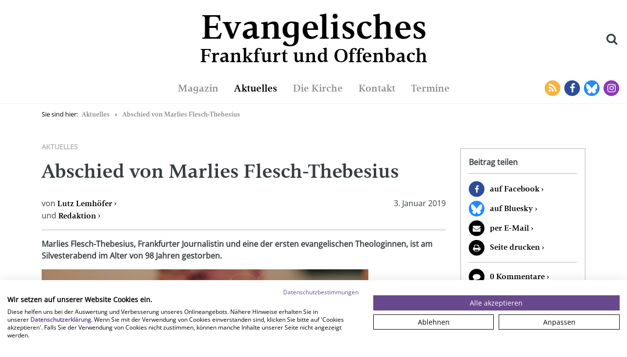

--- FILE ---
content_type: text/html; charset=utf-8
request_url: https://www.efo-magazin.de/aktuelles/abschied-von-maries-flesch-thebesius/
body_size: 30546
content:
<!doctype html><html lang="de"><head><meta charset="utf-8"/><meta http-equiv="x-ua-compatible" content="IE=edge"><meta name="viewport" content="width=device-width,initial-scale=1,shrink-to-fit=no"><meta name="referrer" content="same-origin"/><meta property="og:title" content="Abschied von Marlies Flesch-Thebesius"/><meta property="og:site_name" content="Evangelisches Frankfurt und Offenbach"/><meta property="og:url" content="http://www.efo-magazin.de/aktuelles/abschied-von-maries-flesch-thebesius/"/><meta property="og:locale" content="de_DE"/><meta property="og:type" content="website"/> <meta property="og:image" content="https://efo.fra1.cdn.digitaloceanspaces.com/media/images/09_sur_1006sur60JFrauenordination.a1e5ec48.fill-1200x630.jpg"/><meta property="og:image:width" content="1200"/><meta property="og:image:height" content="630"/> <meta property="og:description" content="Aktuelles. Marlies Flesch-Thebesius, Frankfurter Journalistin und eine der ersten evangelischen Theologinnen, ist am Silvesterabend im Alter von 98 Jahren gestorben. | von Lutz Lemhöfer, Redaktion"/> <meta name="google-site-verification" content="vX4Vw42erj-EN6QHqs5fREVfxshYHPFeUdGSjzB6_Vw"/><style>@font-face{font-family:vernacularserifdem;src:url('https://efo.fra1.cdn.digitaloceanspaces.com/static/fonts/vernacularserifdem-webfont.woff2') format('woff2'),url('https://efo.fra1.cdn.digitaloceanspaces.com/static/fonts/vernacularserifdem-webfont.woff') format('woff');font-weight:400;font-style:normal}</style><link rel="shortcut icon" href="https://efo.fra1.cdn.digitaloceanspaces.com/static/favicon.png"><title> Abschied von Marlies Flesch-Thebesius    - Evangelisches Frankfurt und Offenbach  </title><script src="https://consent.cookiefirst.com/sites/efo-magazin.de-2497b18d-1d9b-4fa2-8200-a026dbe1e984/consent.js"></script><script defer="defer" src="https://efo.fra1.cdn.digitaloceanspaces.com/static/js/main.0dc71f87.js"></script><link href="https://efo.fra1.cdn.digitaloceanspaces.com/static/css/main.7216b9b8.css" rel="stylesheet"></head><body class=""><div id="evk-search"></div><div class="container-fluid"><div class="evk-header-row row"><div class="col-2 hidden-md-up"><a class="evk-header-button evk-menu-toggle" data-toggle="collapse" href="#evk-mobile-nav" target="_blank"><i class="fa fa-bars"></i></a></div><div class="col-8 col-md-12 evk-title"><h1><a href="https://www.efo-magazin.de"><span>Evangelisches</span><span>Frankfurt und Offenbach</span></a></h1><a class="evk-header-button evk-search-toggle hidden-sm-down"><i class="fa fa-search"></i></a></div><div class="col-2 hidden-md-up"><a class="evk-header-button" data-toggle="collapse" href="#evk-mobile-search" target="_blank"><i class="fa fa-search"></i></a></div></div></div><nav class="evk-mobile-nav collapse hidden-md-up" id="evk-mobile-nav">

<ul>
    
        <li><a href="/magazin/">Magazin</a></li>
        
            <li class="inner">
                <ul>
                    
                        <li><a href="/magazin/ethik-werte/" style="border-color: #4090EE;">Ethik &amp; Werte</a></li>
                    
                        <li><a href="/magazin/gott-glauben/" style="border-color: #503090;">Gott &amp; Glauben</a></li>
                    
                        <li><a href="/magazin/politik-welt/" style="border-color: #FF6640;">Politik &amp; Welt</a></li>
                    
                        <li><a href="/magazin/kunst-kultur/" style="border-color: #DD1122;">Kunst &amp; Kultur</a></li>
                    
                        <li><a href="/magazin/leben-alltag/" style="border-color: #90CC44;">Leben &amp; Alltag</a></li>
                    
                        <li><a href="/magazin/frankfurt-lokal/" style="border-color: #FFD426;">Frankfurt lokal</a></li>
                    
                        <li><a href="/magazin/offenbach-lokal/" style="border-color: #77DDEE;">Offenbach lokal</a></li>
                    
                </ul>
            </li>
        
    
        <li><a href="/aktuelles/">Aktuelles</a></li>
        
    
        <li><a href="/kirche/">Die Kirche</a></li>
        
            <li class="inner">
                <ul>
                    
                        <li><a href="/kirche/was-wir-bieten/" style="border-color: ;">Was wir bieten</a></li>
                    
                        <li><a href="/kirche/wer-wir-sind/" style="border-color: ;">Wer wir sind</a></li>
                    
                        <li><a href="/kirche/efoi/" style="border-color: ;">Mitarbeiter:innenportal</a></li>
                    
                        <li><a href="/kirche/efoi/stellenboerse/" style="border-color: ;">Stellenbörse</a></li>
                    
                        <li><a href="/kirche/presse/" style="border-color: ;">Pressebereich</a></li>
                    
                </ul>
            </li>
        
    
        <li><a href="/kontakt/">Kontakt</a></li>
        
    
        <li><a href="/terminkalender/">Termine</a></li>
        
    
</ul>

<div class="container-fluid">
    <div class="row">
        <div class="col-12">
            <a href="/feed/" class="evk-header-button evk-social-button rss" target="_blank">
                <i class="fa fa-rss"></i>
            </a>

            <a href="https://www.facebook.com/efomagazin" target="_blank" class="evk-header-button evk-no-decoration evk-social-button facebook">
                <i class="fa fa-facebook"></i>
            </a>

            <a href="https://bsky.app/profile/evangelisch-ffm-of.bsky.social" target="_blank" class="evk-header-button evk-no-decoration evk-social-button bluesky">
                <svg style="width: 48px; height: 48px;" xmlns="http://www.w3.org/2000/svg" viewBox="0 0 927 927"><path d="M463.5 0C207.52 0 0 207.52 0 463.5S207.52 927 463.5 927 927 719.48 927 463.5 719.48 0 463.5 0Zm305.7 467.65c-23.1 82.84-107.31 103.97-182.21 91.18 130.93 22.35 164.23 96.4 92.3 170.44-136.6 140.63-196.34-35.28-211.64-80.36-4.41-12.98-3.78-13.27-8.3 0-15.3 45.07-75.03 220.99-211.64 80.36-71.93-74.05-38.63-148.09 92.3-170.44-74.9 12.79-159.11-8.34-182.21-91.18-6.65-23.84-17.98-170.63-17.98-190.45 0-99.31 86.78-68.1 140.33-27.77C354.36 305.34 434.2 418.68 463.5 479.5c29.3-60.82 109.14-174.16 183.36-230.07 53.56-40.33 140.33-71.54 140.33 27.77 0 19.83-11.33 166.62-17.98 190.45Z" image-rendering="optimizeQuality" shape-rendering="geometricPrecision" fill="#208bfe" text-rendering="geometricPrecision"/></svg>
            </a>

            <a href="https://www.instagram.com/efomagazin/" target="_blank" class="evk-header-button evk-no-decoration evk-social-button instagram">
                <i class="fa fa-instagram"></i>
            </a>
        </div>
    </div>
</div>
</nav><div class="evk-mobile-search collapse hidden-md-up" id="evk-mobile-search"><div><form action="/suche/"><input placeholder="Suche" class="form-control" name="query"></form></div></div><nav class="evk-nav hidden-sm-down"><div class="evk-header-spacer"></div><ul>


    <li>
        <a class="" href="/magazin/">Magazin</a>
    </li>

    <li>
        <a class=" active" href="/aktuelles/">Aktuelles</a>
    </li>

    <li>
        <a class="" href="/kirche/">Die Kirche</a>
    </li>

    <li>
        <a class="" href="/kontakt/">Kontakt</a>
    </li>

    <li>
        <a class="" href="/terminkalender/">Termine</a>
    </li>

</ul><div class="evk-header-social-buttons hidden-sm-down"><a href="/feed/" class="evk-header-button evk-social-button rss" target="_blank"><i class="fa fa-rss"></i> </a><a href="https://www.facebook.com/efomagazin" class="evk-header-button evk-social-button facebook" target="_blank"><i class="fa fa-facebook"></i> </a><a href="https://bsky.app/profile/evangelisch-ffm-of.bsky.social" class="evk-header-button evk-social-button bluesky" target="_blank"><svg style="width:32px;height:32px" xmlns="http://www.w3.org/2000/svg" viewBox="0 0 927 927"><path d="M463.5 0C207.52 0 0 207.52 0 463.5S207.52 927 463.5 927 927 719.48 927 463.5 719.48 0 463.5 0Zm305.7 467.65c-23.1 82.84-107.31 103.97-182.21 91.18 130.93 22.35 164.23 96.4 92.3 170.44-136.6 140.63-196.34-35.28-211.64-80.36-4.41-12.98-3.78-13.27-8.3 0-15.3 45.07-75.03 220.99-211.64 80.36-71.93-74.05-38.63-148.09 92.3-170.44-74.9 12.79-159.11-8.34-182.21-91.18-6.65-23.84-17.98-170.63-17.98-190.45 0-99.31 86.78-68.1 140.33-27.77C354.36 305.34 434.2 418.68 463.5 479.5c29.3-60.82 109.14-174.16 183.36-230.07 53.56-40.33 140.33-71.54 140.33 27.77 0 19.83-11.33 166.62-17.98 190.45Z" image-rendering="optimizeQuality" shape-rendering="geometricPrecision" fill="#208bfe" text-rendering="geometricPrecision"/></svg> </a><a href="https://www.instagram.com/efomagazin/" class="evk-header-button evk-social-button instagram" target="_blank"><i class="fa fa-instagram"></i></a></div></nav>
    
<main>
    
    <div class="evk-article">
        <div class="container">
            <div class="row">
                <div class="col-12 hidden-sm-down">
                    


    <ol class="breadcrumb">
        <li class="breadcrumb-item active">Sie sind hier:</li>

        

        
            
                
            
                
            
                
                    <li class="breadcrumb-item"><a class="evk-no-decoration" href="/aktuelles/">Aktuelles</a></li>
                
            
        
        
        <li class="breadcrumb-item">
            
                <a class="evk-no-decoration" href="/aktuelles/abschied-von-maries-flesch-thebesius/">Abschied von Marlies Flesch-Thebesius</a>
            
        </li>

        
    </ol>

                </div>

                <div class="col-12 col-lg-9">
                    <article>
                        <header>
                            <span class="evk-category" style="color: #b6b6b6;">Aktuelles</span>
                            <h1>Abschied von Marlies Flesch-Thebesius</h1>
                            <div class="d-flex justify-content-between">
                                
                                    <div class="authors-list">
                                        
                                             von 
                                            <a href="/magazin/ehemalige-autorinnen/lutz-lemh%C3%B6fer/" rel="author">Lutz Lemhöfer</a>
                                             <br> 
                                        
                                             und 
                                            <a href="/magazin/autoren/redaktion/" rel="author">Redaktion</a>
                                            
                                        
                                    </div>
                                
                                <time pubdate="pubdate" class="hidden-xs-down">3. Januar 2019</time>
                                <time pubdate="pubdate" class="hidden-sm-up">03.01.2019</time>
                            </div>
                        </header>

                        <section class="teaser">
                            


    <div class="mobile-share hidden-lg-up">
        <a class="facebook" href="https://www.facebook.com/sharer.php?u=http://www.efo-magazin.de/aktuelles/abschied-von-maries-flesch-thebesius/&amp;title=Abschied%20von%20Marlies%20Flesch-Thebesius" class="evk-no-decoration" target="_blank">auf Facebook</a>
        <a class="bluesky" href="https://bsky.app/intent/compose?text=Abschied%20von%20Marlies%20Flesch-Thebesius.http%3A//www.efo-magazin.de" class="evk-no-decoration" target="_blank">
            <svg style="width: 32px; height: 32px;" xmlns="http://www.w3.org/2000/svg" viewBox="0 0 927 927"><path d="M463.5 0C207.52 0 0 207.52 0 463.5S207.52 927 463.5 927 927 719.48 927 463.5 719.48 0 463.5 0Zm305.7 467.65c-23.1 82.84-107.31 103.97-182.21 91.18 130.93 22.35 164.23 96.4 92.3 170.44-136.6 140.63-196.34-35.28-211.64-80.36-4.41-12.98-3.78-13.27-8.3 0-15.3 45.07-75.03 220.99-211.64 80.36-71.93-74.05-38.63-148.09 92.3-170.44-74.9 12.79-159.11-8.34-182.21-91.18-6.65-23.84-17.98-170.63-17.98-190.45 0-99.31 86.78-68.1 140.33-27.77C354.36 305.34 434.2 418.68 463.5 479.5c29.3-60.82 109.14-174.16 183.36-230.07 53.56-40.33 140.33-71.54 140.33 27.77 0 19.83-11.33 166.62-17.98 190.45Z" image-rendering="optimizeQuality" shape-rendering="geometricPrecision" fill="#208bfe" text-rendering="geometricPrecision"/></svg>
            <span>auf Bluesky</span>
        </a>
        <a class="email" href="mailto:?subject=Beitrag%20auf%20Evangelisches%20Frankfurt&amp;body=Ich%20habe%20einen%20Text%20auf%20Evangelisches%20Frankfurt%20gelesen%3A%0A%0A„Abschied%20von%20Marlies%20Flesch-Thebesius“%0A%0Ahttp://www.efo-magazin.de/aktuelles/abschied-von-maries-flesch-thebesius/" class="evk-no-decoration" target="_blank">per E-Mail</a>

        <button class="page-print">Seite drucken</button>

        
            <a href="#comments" class="evk-no-decoration comment">0 Kommentare</a>
        
    </div>


<script src="https://efo.fra1.cdn.digitaloceanspaces.com/static/print-page.js"></script>


                            <div class="rich-text"><p>Marlies Flesch-Thebesius, Frankfurter Journalistin und eine der ersten evangelischen Theologinnen, ist am Silvesterabend im Alter von 98 Jahren gestorben.</p></div>

                            <figure>
                                

                                
                                    <img src="https://efo.fra1.cdn.digitaloceanspaces.com/media/images/09_sur_1006sur60JFrauenordination.width-900.jpg" alt="Marlies Flesch-Thebesius war eine der ersten Frankfurter Pfarrerinnen. Nun ist sie, im Alter von 98 Jahren, gestorben. Foto: Ilona Surrey">
                                

                                <figcaption>
                                    
                                        Marlies Flesch-Thebesius war eine der ersten Frankfurter Pfarrerinnen. Nun ist sie, im Alter von 98 Jahren, gestorben. Foto: Ilona Surrey
                                        
                                    
                                </figcaption>
                            </figure>
                        </section>

                        <section class="content ">
                            
                                
                                    <div class="rich-text"><p>Ein behütetes bürgerliches Leben schien ihr vorgezeichnet, der 1920 geborenen Enkelin des ersten Frankfurter Sozialdezernenten Karl Flesch und Tochter des angesehen Arztes Max Flesch-Thebesius und seiner Frau Amalie. Aber die Machtergreifung der Nazis im Frühjahr 1933 veränderte ihr Leben massiv. Großvater Karl war getaufter Jude, ihr als „Mischling ersten Grades“ geltender Vater verlor seine Stelle als chirurgischer Leiter des evangelischen Krankenhauses in Frankfurt-Sachsenhausen. Die Familie gehörte plötzlich zu den Außenseitern; Marlies Flesch-Thebesius beschrieb es 1988 eindrucksvoll in ihrem autobiographischen Buch „Hauptsache Schweigen“.</p><p>Immerhin konnte sie an der privaten Anna-Schmidt-Schule 1939 Abitur machen und in Berlin mit dem Berufsziel „Dolmetscherin“ Englisch und Italienisch studieren. Sie wohnte zeitweilig in der Dahlemer Bekenntnisgemeinde; den nazikritischen Christen, die sie dort erlebte, hat sie 2004 in ihrem letzten Buch „Zu den Außenseitern gestellt – Die Geschichte der Gertrud Staewen“ ein publizistisches Denkmal gesetzt.</p><p>Denn nach Ende von Krieg und Naziherrschaft konnte sie das endlich: reden und schreiben. Zuerst als Journalistin in Frankfurt und Hamburg, dann nach einem späten Theologiestudium (1957 bis 1963) als Pfarrerin, zuletzt von 1972 bis 1983 in der Frankfurter Paulsgemeinde. Mit 65 Jahren demonstrierte sie erstmals auf der Straße – gegen die Apartheidspolitik in Südafrika, die sie als einst selbst rassisch Diskriminierte aktiv bekämpfen wollte.</p><p>Dem Schreiben ist Marlies Flesch-Thebesius auch im Ruhestand treu geblieben. Sie erinnerte an den mühseligen Weg zur Gleichberechtigung der Frauen im kirchlichen Amt, und in den letzten Jahren besonders an die oft allein gelassenen getauften Juden und Jüdinnen in der evangelischen Kirche während der NS-Herrschaft. Ihr Credo als Christin und Theologin hat sie am Schluss ihrer Autobiographie so zusammengefasst: „Es geht nicht nur um Trost. Es geht auch um die Gerechtigkeit.“</p></div>
                                
                            

                            <hr class="hidden-lg-up">
                            


    <div class="mobile-share hidden-lg-up">
        <a class="facebook" href="https://www.facebook.com/sharer.php?u=http://www.efo-magazin.de/aktuelles/abschied-von-maries-flesch-thebesius/&amp;title=Abschied%20von%20Marlies%20Flesch-Thebesius" class="evk-no-decoration" target="_blank">auf Facebook</a>
        <a class="bluesky" href="https://bsky.app/intent/compose?text=Abschied%20von%20Marlies%20Flesch-Thebesius.http%3A//www.efo-magazin.de" class="evk-no-decoration" target="_blank">
            <svg style="width: 32px; height: 32px;" xmlns="http://www.w3.org/2000/svg" viewBox="0 0 927 927"><path d="M463.5 0C207.52 0 0 207.52 0 463.5S207.52 927 463.5 927 927 719.48 927 463.5 719.48 0 463.5 0Zm305.7 467.65c-23.1 82.84-107.31 103.97-182.21 91.18 130.93 22.35 164.23 96.4 92.3 170.44-136.6 140.63-196.34-35.28-211.64-80.36-4.41-12.98-3.78-13.27-8.3 0-15.3 45.07-75.03 220.99-211.64 80.36-71.93-74.05-38.63-148.09 92.3-170.44-74.9 12.79-159.11-8.34-182.21-91.18-6.65-23.84-17.98-170.63-17.98-190.45 0-99.31 86.78-68.1 140.33-27.77C354.36 305.34 434.2 418.68 463.5 479.5c29.3-60.82 109.14-174.16 183.36-230.07 53.56-40.33 140.33-71.54 140.33 27.77 0 19.83-11.33 166.62-17.98 190.45Z" image-rendering="optimizeQuality" shape-rendering="geometricPrecision" fill="#208bfe" text-rendering="geometricPrecision"/></svg>
            <span>auf Bluesky</span>
        </a>
        <a class="email" href="mailto:?subject=Beitrag%20auf%20Evangelisches%20Frankfurt&amp;body=Ich%20habe%20einen%20Text%20auf%20Evangelisches%20Frankfurt%20gelesen%3A%0A%0A„Abschied%20von%20Marlies%20Flesch-Thebesius“%0A%0Ahttp://www.efo-magazin.de/aktuelles/abschied-von-maries-flesch-thebesius/" class="evk-no-decoration" target="_blank">per E-Mail</a>

        <button class="page-print">Seite drucken</button>

        
            <a href="#comments" class="evk-no-decoration comment">0 Kommentare</a>
        
    </div>


<script src="https://efo.fra1.cdn.digitaloceanspaces.com/static/print-page.js"></script>

                        </section>

                        
                    </article>
                </div>

                <div class="col-12 col-md-9 col-lg-3 hidden-md-down">
                    <aside class="evk-spacing">
                        


    <div class="right-side-card">
        <h5>Beitrag teilen</h5><hr>

        <ul class="share">
            <li class="facebook"><a href="https://www.facebook.com/sharer.php?u=http://www.efo-magazin.de/aktuelles/abschied-von-maries-flesch-thebesius/" class="evk-no-decoration" target="_blank">auf Facebook</a></li>
            <li class="bluesky">
                <svg style="width: 32px; height: 32px;" xmlns="http://www.w3.org/2000/svg" viewBox="0 0 927 927"><path d="M463.5 0C207.52 0 0 207.52 0 463.5S207.52 927 463.5 927 927 719.48 927 463.5 719.48 0 463.5 0Zm305.7 467.65c-23.1 82.84-107.31 103.97-182.21 91.18 130.93 22.35 164.23 96.4 92.3 170.44-136.6 140.63-196.34-35.28-211.64-80.36-4.41-12.98-3.78-13.27-8.3 0-15.3 45.07-75.03 220.99-211.64 80.36-71.93-74.05-38.63-148.09 92.3-170.44-74.9 12.79-159.11-8.34-182.21-91.18-6.65-23.84-17.98-170.63-17.98-190.45 0-99.31 86.78-68.1 140.33-27.77C354.36 305.34 434.2 418.68 463.5 479.5c29.3-60.82 109.14-174.16 183.36-230.07 53.56-40.33 140.33-71.54 140.33 27.77 0 19.83-11.33 166.62-17.98 190.45Z" image-rendering="optimizeQuality" shape-rendering="geometricPrecision" fill="#208bfe" text-rendering="geometricPrecision"/></svg>
                <a href="https://bsky.app/intent/compose?text=Abschied%20von%20Marlies%20Flesch-Thebesius.http%3A//www.efo-magazin.de" class="evk-no-decoration" target="_blank">auf Bluesky</a></li>
            <li class="email"><a href="mailto:?subject=Beitrag%20auf%20Evangelisches%20Frankfurt&amp;body=Ich%20habe%20einen%20Text%20auf%20Evangelisches%20Frankfurt%20gelesen%3A%0A%0A„Abschied%20von%20Marlies%20Flesch-Thebesius“%0A%0Ahttp://www.efo-magazin.de/aktuelles/abschied-von-maries-flesch-thebesius/" class="evk-no-decoration" target="_blank">per E-Mail</a></li>

            <li class="print"><button class="page-print">Seite drucken</a></li>

            
                <li class="comment"><a href="#comments" class="evk-no-decoration">0 Kommentare</a></li>
            
        </ul>
    </div>


<script src="https://efo.fra1.cdn.digitaloceanspaces.com/static/print-page.js"></script>

                    </aside>
                </div>
            </div>
        </div>

        

        


    <div class="author-block evk-spacing">
        <div class="evk-magazine-authors container">
            <h2>
                
                    
                        Autoren
                    
                
            </h2>

            <div class="row">
                
                    <div class=" col-12 col-md-6 " style="display: flex; flex-direction: column;">
                        <div class="evk-author-wrapper">
                            <div class="evk-author-avatar">
                                <a class="evk-no-decoration" href="/magazin/ehemalige-autorinnen/lutz-lemh%C3%B6fer/">
                                    <img alt="" height="120" src="https://efo.fra1.cdn.digitaloceanspaces.com/media/images/1809_Autor_lem_lutz.2e16d0ba.fill-120x120.jpg" width="120">
                                </a>
                            </div>
                            <div class="evk-author-info">
                                <span>
                                    <a class="evk-no-decoration author-link" href="/magazin/ehemalige-autorinnen/lutz-lemh%C3%B6fer/">Lutz Lemhöfer</a>
                                </span>
                                <span style="font-size: 0.9rem;">2 Artikel</span>
                            </div>
                        </div>

                        <div class="row">
                            <div class="col-10 evk-author-text">
                                <div class="rich-text"><p>Lutz Lemhöfer ist Theologe und Autor. Vor seiner Pensionierung war er Weltanschauungsbeauftragter im Bistum Limburg und in der Katholischen Akademie Rabanus Maurus zuständig für Zeitgeschichte.</p></div>
                            </div>
                        </div>

                        <a href="/magazin/ehemalige-autorinnen/lutz-lemh%C3%B6fer/" style="margin-top: auto; align-self: flex-start;">
                            <button type="button" class="btn btn-outline-secondary">Profil ansehen</button>
                        </a>
                    </div>
                
                    <div class=" col-12 col-md-6 " style="display: flex; flex-direction: column;">
                        <div class="evk-author-wrapper">
                            <div class="evk-author-avatar">
                                <a class="evk-no-decoration" href="/magazin/autoren/redaktion/">
                                    <img alt="" height="120" src="https://efo.fra1.cdn.digitaloceanspaces.com/media/images/Redaktion.2e16d0ba.fill-120x120.jpg" width="120">
                                </a>
                            </div>
                            <div class="evk-author-info">
                                <span>
                                    <a class="evk-no-decoration author-link" href="/magazin/autoren/redaktion/">Redaktion</a>
                                </span>
                                <span style="font-size: 0.9rem;">458 Artikel</span>
                            </div>
                        </div>

                        <div class="row">
                            <div class="col-10 evk-author-text">
                                <div class="rich-text"></div>
                            </div>
                        </div>

                        <a href="/magazin/autoren/redaktion/" style="margin-top: auto; align-self: flex-start;">
                            <button type="button" class="btn btn-outline-secondary">Profil ansehen</button>
                        </a>
                    </div>
                
            </div>
        </div>
    </div>


        
            <div class="comments evk-spacing" id="comments">
                <div class="container">
                    <div class="row">
                        <div class="col-12 col-md-9">
                            <h2>0 Kommentare</h2>
                             <p>Zu diesem Artikel wurden noch keine Kommentare verfasst. Schreiben Sie doch den ersten.</p> 
                            





                            
                        </div>
                    </div>
                </div>
            </div>
        

        
            <div class="post-comment evk-spacing">
                <div class="container">
                    




<form method="POST" action="/kommentare/post/" >
    <input type="hidden" name="csrfmiddlewaretoken" value="W24tjGtnUc67HaTJsOaY9ojbImtZ11XyqmSZiP0zPp0Bvq7fKjwIMMnYLNWUVIrh">
    <div class="row">
        <div class="col-12">
            <h2>Artikel kommentieren</h2>
            <p>Wir freuen uns, wenn unsere Beiträge zu Diskussion und Austausch beitragen. Dabei bitten wir, auf angemessene Umgangsformen zu achten und die Meinung anderer zu respektieren.
                Bei Verstößen gegen unsere <a class="evk-sans-link" href="https://efo-magazin.de/netiquette">Netiquette-Regeln</a> behalten wir uns vor, Kommentare nicht zu veröffentlichen.</p>
        </div>
        <div class="col-12">
            <p style="font-size: 0.7rem;">Mit * markierte Felder sind Pflichtfelder.</p>
        </div>
    </div>

    <div class="row">
        <div class="col-12 col-md-6">
            <input type="hidden" name="next" value="/kommentare/sent/"/>
            <div class="form-group">
                <label>Ihr Kommentar*:</label>
                <textarea name="comment" class="form-control" maxlength="3000" required="" id="id_comment"></textarea>
            </div>
        </div>

        <div style="display:none"><input type="text" name="honeypot" id="id_honeypot"></div>

        
            <div><input type="hidden" name="content_type" value="magazine.magazineitem" id="id_content_type"></div>
        
            <div><input type="hidden" name="object_pk" value="3440" id="id_object_pk"></div>
        
            <div><input type="hidden" name="timestamp" value="1769094997" id="id_timestamp"></div>
        
            <div><input type="hidden" name="security_hash" value="4f13ae8f5d4bccdf24b499150c7f6e178f0cc33b" id="id_security_hash"></div>
        
            
        
            
        
            
        
            
        
            
        
            
        
            <div><input type="hidden" name="reply_to" value="0" id="id_reply_to"></div>
        
            
        

        <div class="col-12 col-md-6">
            <div class="row">
                <div class="col-12">
                    <div class="form-group">
                        <label>Ihr Name*:</label>
                        <input name="name" class="form-control" value="" required="" id="id_name" type="text">
                    </div>
                </div>
                <div class="col-12">
                    <div class="form-group">
                        <label>Ihre E-Mail*:</label>
                        <input name="email" class="form-control" value="" required="" id="id_email" type="email">
                    </div>
                </div>
                <div class="col-12">
                    <div class="form-group">
                        <label>Ihre Webseite:</label>
                        <input name="url" class="form-control" value="" id="id_url" type="text">
                    </div>
                </div>
            </div>
        </div>
    </div>

    <div class="row">
        <div class="col-12">
            <label class="custom-control custom-checkbox">
                <input type="checkbox" name="followup" id="id_followup" class="custom-control-input">
                <span class="custom-control-indicator"></span>
                <span class="custom-control-description">Benachrichtige mich über nachfolgende Kommentare via E-Mail.</span>
            </label>
        </div>
        

        <div class="col-12 col-md-4">
            <div class="form-group">
                <label>Captcha*:</label>
                <div class="form-group"><div style="font-size: 14px; margin-bottom: 0.5rem;">Errechnen Sie die <strong>Summe</strong> der dargestellten Zahlen</div><div class="input-group mb-3"><div class="mr-2"><img src="/captcha/image/2f4c777448f54c31a4c2a4babb337c1177015b7d/" alt="Captcha" class="captcha" /><span> = </span></div><input type="hidden" name="captcha_0" value="2f4c777448f54c31a4c2a4babb337c1177015b7d" class="form-control" required id="id_captcha_0"><input type="text" name="captcha_1" class="form-control" required id="id_captcha_1" autocapitalize="off" autocomplete="off" autocorrect="off" spellcheck="false"></div></div>
            </div>
        </div>

        <div class="col-12">
            <button type="submit" class="btn btn-info">Kommentar abschicken</button>
        </div>
    </div>
</form>

                </div>
            </div>
        
    </div>

</main><footer class="evk-footer"><div class="container"><div class="row"><div class="col-12 col-lg-6 d-flex align-items-center"><img src="https://efo.fra1.cdn.digitaloceanspaces.com/static/logo.svg" alt="Logo Evangelisches Frankfurt und Offenbach"/><h3>Evangelisches<br/>Frankfurt und Offenbach</h3></div><div class="col-6 col-lg-3"><ul><li><a class="evk-no-decoration" href="/magazin/ausgaben/">Alle Ausgaben</a></li><li><a class="evk-no-decoration" href="/kirche/presse/">Presse</a></li><li><a class="evk-no-decoration" href="/kontakt">Kontakt</a></li></ul></div><div class="col-6 col-lg-3"><ul><li><a class="evk-no-decoration" href="/kirche/efoi/stellenboerse/">Stellenbörse</a></li><li><a class="evk-no-decoration" href="/datenschutz/">Datenschutz</a></li><li><a class="evk-no-decoration" href="/impressum/">Impressum</a></li></ul></div></div></div></footer><script src="https://efo.fra1.cdn.digitaloceanspaces.com/static/vendor/jquery.js"></script><script src="https://efo.fra1.cdn.digitaloceanspaces.com/static/vendor/tether.js"></script><script src="https://efo.fra1.cdn.digitaloceanspaces.com/static/vendor/bootstrap.js"></script></body></html>

--- FILE ---
content_type: text/javascript
request_url: https://efo.fra1.cdn.digitaloceanspaces.com/static/print-page.js
body_size: -289
content:
function printPage() {
    window.print()
}
document.addEventListener('DOMContentLoaded', function () {
    let printButton = document.querySelectorAll('.page-print')

    if (printButton) {
        printButton.forEach(button => {
            button.addEventListener('click', printPage)
        })
    }
})
